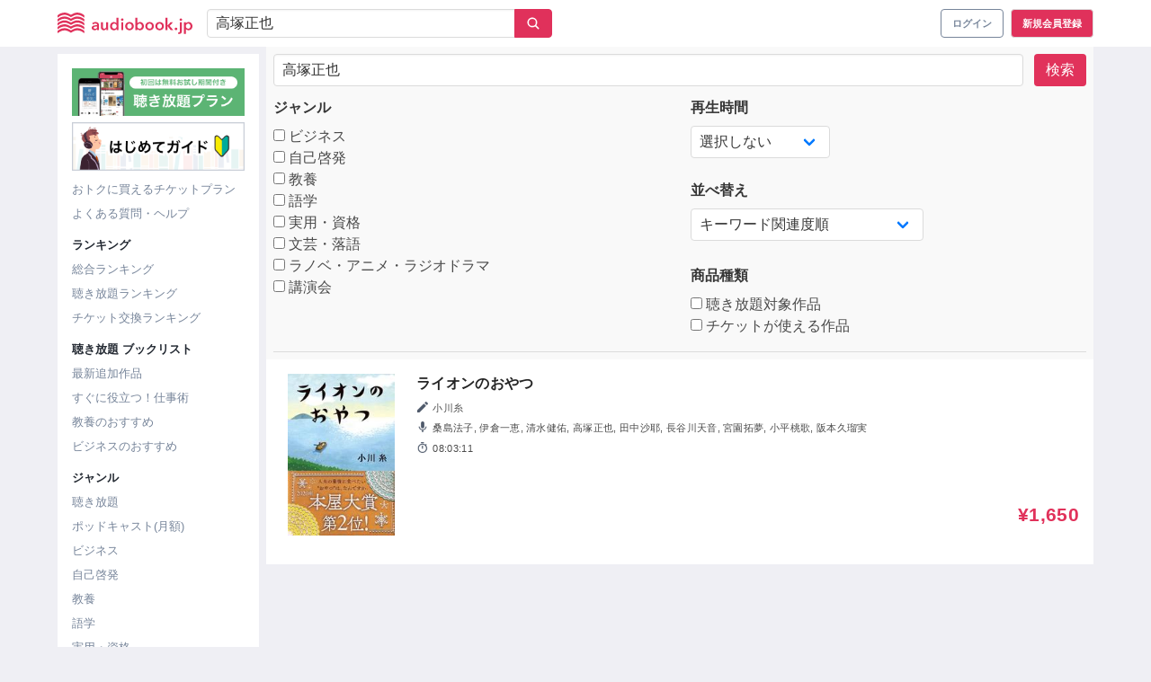

--- FILE ---
content_type: text/javascript
request_url: https://audiobook.jp/build/js/productBoxAction-a0b25e938dc1a761d318.js
body_size: 1574
content:
!function(){"use strict";var t={7673:function(t,e,o){var a,r=this&&this.__extends||(a=function(t,e){return a=Object.setPrototypeOf||{__proto__:[]}instanceof Array&&function(t,e){t.__proto__=e}||function(t,e){for(var o in e)Object.prototype.hasOwnProperty.call(e,o)&&(t[o]=e[o])},a(t,e)},function(t,e){function o(){this.constructor=t}a(t,e),t.prototype=null===e?Object.create(e):(o.prototype=e.prototype,new o)}),n=this&&this.__importDefault||function(t){return t&&t.__esModule?t:{default:t}};Object.defineProperty(e,"__esModule",{value:!0});var i=o(6400),u=n(o(5703)),c=n(o(1386)),s=n(o(2217)),d=function(t){function e(e){var o=t.call(this,e)||this;return o.productId=o.props.productId,o.audiobookId=o.props.audiobookId,o.audiobookTitle=o.props.audiobookTitle,o.state={isPurchased:o.props.isPurchased,isComplete:!1},o}return r(e,t),e.prototype.updateState=function(t){this.setState(t)},e.prototype.render=function(t,e){var o=this,a=t.purchaseButton,r=t.ticketUseButton;return i.h("div",null,i.h("div",{hidden:!this.state.isPurchased},i.h("a",{class:"product-box__unlimited-btn button is-mojako-primary-border is-bold",href:"/audiobook/"+this.audiobookId,"data-button-type":"download","data-audiobook-id":this.audiobookId},"ダウンロードページへ")),i.h("div",{class:"product-box__action",hidden:this.state.isPurchased},i.h(u.default,{productId:this.productId,open:a.open,className:a.class,text:a.text,csrfToken:a.csrfToken,paymentPath:a.paymentPath,updateState:function(t){return o.updateState(t)},isRecommendTicketPlan:this.props.isRecommendTicketPlan,recommendTicketPath:this.props.recommendTicketPath}),this.props.availableTicketAmount?i.h(s.default,{productId:this.productId,className:r.class,text:r.text,csrfToken:a.csrfToken,availableTicketAmount:this.props.availableTicketAmount,paymentPath:r.paymentPath,updateState:function(t){return o.updateState(t)}}):null),this.state.isComplete?i.h(c.default,{productId:this.productId,productTitle:this.audiobookTitle}):null)},e}(i.Component);e.default=d},3766:function(t,e,o){var a=this&&this.__importDefault||function(t){return t&&t.__esModule?t:{default:t}};Object.defineProperty(e,"__esModule",{value:!0});var r=o(6400),n=a(o(7673)),i=document.querySelectorAll("[data-product-box-action]"),u=document.getElementsByName("purchase-token")[0];Array.prototype.forEach.call(i,(function(t){var e=JSON.parse(t.getAttribute("data-purchase")),o=JSON.parse(t.getAttribute("data-ticket-use"));r.render(r.h(n.default,{productId:t.getAttribute("data-product-id"),audiobookId:t.getAttribute("data-audiobook-id"),audiobookTitle:t.getAttribute("data-audiobook-title"),isPurchased:t.getAttribute("data-is-purchased"),purchaseButton:{open:!!e.open,class:e.class,text:e.text,csrfToken:u?u.value:null,purchasePath:e.purchasePath,paymentPath:e.paymentPath},ticketUseButton:{class:o.class,text:o.text,csrfToken:u?u.value:null,paymentPath:o.paymentPath},availableTicketAmount:t.getAttribute("data-available-ticket-amount"),isRecommendTicketPlan:t.getAttribute("data-is-recommend-ticket-plan")||null,recommendTicketPath:t.getAttribute("data-recommend-ticket-path")||null}),t)}))}},e={};function o(a){if(e[a])return e[a].exports;var r=e[a]={exports:{}};return t[a].call(r.exports,r,r.exports,o),r.exports}o.m=t,o.d=function(t,e){for(var a in e)o.o(e,a)&&!o.o(t,a)&&Object.defineProperty(t,a,{enumerable:!0,get:e[a]})},o.g=function(){if("object"==typeof globalThis)return globalThis;try{return this||new Function("return this")()}catch(t){if("object"==typeof window)return window}}(),o.o=function(t,e){return Object.prototype.hasOwnProperty.call(t,e)},o.r=function(t){"undefined"!=typeof Symbol&&Symbol.toStringTag&&Object.defineProperty(t,Symbol.toStringTag,{value:"Module"}),Object.defineProperty(t,"__esModule",{value:!0})},o.j=766,o.p="/build/",function(){var t={766:0},e=[[3766,736]],a=function(){};function r(){for(var a,r=0;r<e.length;r++){for(var n=e[r],i=!0,u=1;u<n.length;u++){var c=n[u];0!==t[c]&&(i=!1)}i&&(e.splice(r--,1),a=o(o.s=n[0]))}return 0===e.length&&(o.x(),o.x=function(){}),a}o.x=function(){o.x=function(){},i=i.slice();for(var t=0;t<i.length;t++)n(i[t]);return(a=r)()};var n=function(r){for(var n,i,c=r[0],s=r[1],d=r[2],p=r[3],l=0,h=[];l<c.length;l++)i=c[l],o.o(t,i)&&t[i]&&h.push(t[i][0]),t[i]=0;for(n in s)o.o(s,n)&&(o.m[n]=s[n]);for(d&&d(o),u(r);h.length;)h.shift()();return p&&e.push.apply(e,p),a()},i=self.webpackChunk=self.webpackChunk||[],u=i.push.bind(i);i.push=n}(),o.x()}();